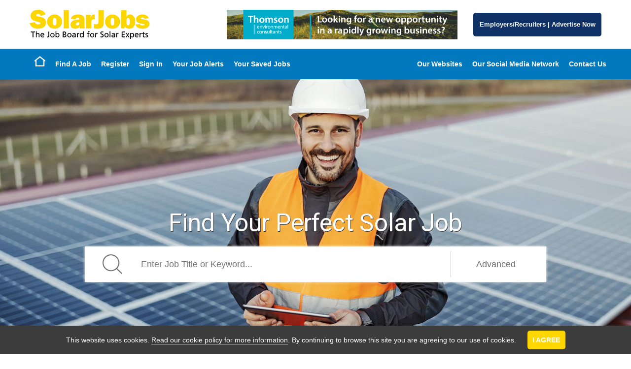

--- FILE ---
content_type: text/html; Charset=UTF-8
request_url: https://www.solarjobsuk.com/
body_size: 19532
content:
<!DOCTYPE html PUBLIC "-//W3C//DTD XHTML 1.0 Transitional//EN" "http://www.w3.org/TR/xhtml1/DTD/xhtml1-transitional.dtd">
<html xmlns="http://www.w3.org/1999/xhtml" xml:lang="en" lang="en">
	<head>
		
		<!-- Google hosted jQuery (in head as cookie warning requires it as does the prevent layout changes script) -->
		
		<!-- Google hosted font -->
		<link href='https://fonts.googleapis.com/css?family=Roboto:400,700|lato:400,700' rel='stylesheet' type='text/css'>
				
		
            <link rel="icon" href="/SolarJobsFavicon.png" type="image/png" />
		
		
		
		
		
		<script src="//ajax.googleapis.com/ajax/libs/jquery/1.11.0/jquery.min.js"></script>

		<!-- Hide page whislt JS runs. Then fade in the page. (prevents seeing layout changes on slow connection) -->
		<script>$("html").css({visibility:"hidden"});$(window).load(function(){$("html").css({visibility:"visible"})})</script>
		
		<meta http-equiv="Content-Type" content="text/html; charset=UTF-8" />
		<title>Solar Jobs, Solar PV Jobs and Solar Panel Installer Jobs in the UK</title>
<meta itemprop="name" content="Solar Jobs, Solar PV Jobs and Solar Panel Installer Jobs in the UK" />
<meta property="og:title" content="Solar Jobs, Solar PV Jobs and Solar Panel Installer Jobs in the UK" />
<meta name="twitter:title" content="Solar Jobs, Solar PV Jobs and Solar Panel Installer Jobs in the UK" />
<meta name="keywords" content="Solar jobs, solar job, jobs solar, solar photovoltaic jobs, solar panels jobs, solar panel jobs, solar energy jobs, jobs in solar energy, solar power jobs, solar pv jobs." />
<meta name="description" content="Solar Jobs is the leading job board for finding the latest career opportunities. Search and apply for jobs that match your exact requirement today!" />
<meta itemprop="description" content="Solar Jobs is the leading job board for finding the latest career opportunities. Search and apply for jobs that match your exact requirement today!" />
<meta property="og:description" content="Solar Jobs is the leading job board for finding the latest career opportunities. Search and apply for jobs that match your exact requirement today!" />
<meta name="twitter:description" content="Solar Jobs is the leading job board for finding the latest career opportunities. Search and apply for jobs that match your exact requirement today!" />

		
		<meta content="IE=edge,chrome=1" http-equiv="X-UA-Compatible">
		
		
		<meta name="author" content="The GreenJobs Network of Websites" />
		
            <meta name="google-site-verification" content="5uz9Xaep0UcHg9Hp0Le8xLt6DH9hA_NJs02SBvdoRps" />
            <meta name="google-site-verification" content="Rerjqo2mC62IZk6WtLDttuOI1-gO7dZGNqCa2qc4TyM" />
            
		
			<meta property="og:image" content="http://www.greenjobs.co.uk/images/opengraph/SolarOG.gif" /><!-- FB -->
			<meta property="og:image:width" content="100" />
			<meta property="og:image:height" content="100" />
			<link rel="image_src" href="http://www.greenjobs.co.uk/images/opengraph/SolarOG.gif"/><!-- LI/Legacy -->
           
            <meta name="verify-v1" content="ZEUDHG3aZ7w_xjbp3k1Zs3lbxDZqz9LPGa2jUw1FIw8" />
		<meta name="google-site-verification" content="ZEUDHG3aZ7w_xjbp3k1Zs3lbxDZqz9LPGa2jUw1FIw8" />
		<meta name="google-site-verification" content="8TXHu9YS5z2Hvs3L7lRqUscFF83S9XDkTYdLAW_dmAE" />
		
		<meta http-equiv="X-UA-Compatible" content="IE=8">


		<!--<link rel="stylesheet" type="text/css" href="/jobboard/css/print.css" media="print" />-->
		<!--[if IE]><link href="/css/ie.css" rel="stylesheet" type="text/css" media="all" /><![endif]-->
		<!--[if lt IE 7]><link href="/css/ieLegacy.css" rel="stylesheet" type="text/css" media="all" /><![endif]-->
		<!--[if IE 7]><link href="/css/ie7.css" rel="stylesheet" type="text/css" media="all" /><![endif]-->
		
		<script src="/scripts/JobSearchWidgets.js" type="text/javascript"></script>
		
		

<meta http-equiv="Content-Type" content="text/html; charset=UTF-8" />
<title>Solar Jobs, Solar PV Jobs and Solar Panel Installer Jobs in the UK</title>
<meta itemprop="name" content="Solar Jobs, Solar PV Jobs and Solar Panel Installer Jobs in the UK" />
<meta property="og:title" content="Solar Jobs, Solar PV Jobs and Solar Panel Installer Jobs in the UK" />
<meta name="twitter:title" content="Solar Jobs, Solar PV Jobs and Solar Panel Installer Jobs in the UK" />
<meta name="keywords" content="Solar jobs, solar job, jobs solar, solar photovoltaic jobs, solar panels jobs, solar panel jobs, solar energy jobs, jobs in solar energy, solar power jobs, solar pv jobs." />
<meta name="description" content="Solar Jobs is the leading job board for finding the latest career opportunities. Search and apply for jobs that match your exact requirement today!" />
<meta itemprop="description" content="Solar Jobs is the leading job board for finding the latest career opportunities. Search and apply for jobs that match your exact requirement today!" />
<meta property="og:description" content="Solar Jobs is the leading job board for finding the latest career opportunities. Search and apply for jobs that match your exact requirement today!" />
<meta name="twitter:description" content="Solar Jobs is the leading job board for finding the latest career opportunities. Search and apply for jobs that match your exact requirement today!" />

<meta name="author" content="GreenJobs" />
<meta name="google-site-verification" content="ZEUDHG3aZ7w_xjbp3k1Zs3lbxDZqz9LPGa2jUw1FIw8" />


<meta name="viewport" content="initial-scale=1">
<meta name="apple-mobile-web-app-capable" content="yes" />
<link rel="stylesheet" type="text/css" href="/jobboard/css/responsive-style.css?bn=3.1.3" media="all" />

<!--[if IE 8]>
	<script src="/jobboard/scripts/JS/html5shiv.min.js?bn=3.1.3"></script>
    <script src="/jobboard/scripts/JS/respond.min.js?bn=3.1.3"></script>
	<link href="/jobboard/css/responsive-style-IE8.css?bn=3.1.3" rel="stylesheet" type="text/css" media="all" />
	<link href="/css/ie8.css?bn=3.1.3" rel="stylesheet" type="text/css" media="all" />
<![endif]-->
<link rel="stylesheet" type="text/css" href="/css/main.css?bn=3.1.3" media="all" />
<script type="text/javascript" src="https://sjbimg.com/jobboardv3/scripts/JS/JobboardGlobal.js?bn=3.1.3"></script>
<script type="text/javascript" src="/jobboard/scripts/JS/Getme-1.0.4.js?bn=3.1.3"></script><script type="text/javascript" src="/jobboard/scripts/JS/Sizzle.js?bn=3.1.3"></script><script type="text/javascript" src="/conf/localsystem.js?bn=3.1.3"></script><script type="text/javascript" src="/jobboard/scripts/JS/ClientValidator.js?bn=3.1.3"></script>
<script src="https://sjbimg.com/jobboardv3/scripts/JS/bootstrap.min.js?bn=3.1.3" type="text/javascript"></script>
		
        <!-- Meta Viewport -->
        <meta name="viewport" content="width=device-width, initial-scale=1, maximum-scale=1, user-scalable=0"/>
		
		
                <link href="/css/solarjobs.css" type="text/css" rel="stylesheet"/>
                <meta name="google-site-verification" content="" />
			
			
		
		
		<!-- Google tag (gtag.js) -->		
		
			<script async src="https://www.googletagmanager.com/gtag/js?id=G-XJFYF2VRCL"></script>
			<script>
			window.dataLayer = window.dataLayer || [];
			function gtag()

			{dataLayer.push(arguments);}
			gtag('js', new Date());

			gtag('config', 'G-XJFYF2VRCL');
			</script>
					
		
		
        <!-- Events SEO -->
<!--            <link rel="canonical" href="/all-energy.cms.asp" />
            <link rel="canonical" href="/international-hydrogen-and-fuel-cell-conference.cms.asp" />
            <link rel="canonical" href="/responsible-business-summit.cms.asp" />
            <link rel="canonical" href="/wastewater-innovation.cms.asp" />-->
	</head><body  id="homepage" class="onecol childSite Network328"><div id="site-container">
   <!-- Responsive Menu Start -->
   <div id="resMenu">
      <div class="row resMenuButtons">
           <div class="col-sm-12">
                <button type="button" class="navbar-toggle two">
                    <span class="sr-only">Toggle navigation</span>
                    <span class="icon-bar"></span>
                    <span class="icon-bar"></span>
                    <span class="icon-bar"></span>
                </button>
                <button type="button" class="navbar-toggle one"></button>

           </div>    
       </div>
       <div class="row resMenuLogin">
           <div id="userLinks">

                <div id="menu905216119390115159" class="sidebarMenu script-5 no-script"><h2>User Mobile Menu</h2><ul class="customSideBarMenu" id="cusMenu905216119390115159"><li id="sideBarRegister" class="sideFirst"><a href="/jobboard/cands/fastCandRegister.asp" class="starter" >Register</a></li><li id="sideBarSignIn" class=""><a href="/jobboard/cands/candLogin.asp" class="starter" >Sign In</a></li><li id="sideBarYourJobAlerts" class=""><a href="/jobboard/cands/candLogin.asp" class="starter" >Your Job Alerts</a></li><li id="sideBarYourSavedJobs" class=""><a href="/jobboard/cands/jobWishList.asp" class="starter" >Your Saved Jobs</a></li><li id="sideBarEmployersRecruitersAdvertiseNow" class="sideLast"><a href="/for-employers.asp" class="starter" >Employers/Recruiters | Advertise Now</a></li></ul></div>
            </div>     
       </div> 
        <div class="row resMainMenu">
            <div id="menu7955584316119390115159" class="sidebarMenu script-5 no-script"><h2>Mobile Menu</h2><ul class="customSideBarMenu" id="cusMenu7955584316119390115159"><li id="sideBarEmployersRecruitersAdvertiseNow" class="sideFirst"><a href="/for-employers.asp" class="starter" >Employers/Recruiters | Advertise Now</a></li><li id="sideBarHome" class=""><a href="/" class="starter" >Home</a></li><li id="sideBarFindAJob" class=""><a href="/jobboard/cands/searchCriteria.asp" class="starter" >Find A Job</a></li><li id="sideBarOurWebsites" class=""><a href="/the-greenjobs-network-of-websites.cms.asp" class="starter" >Our Websites</a></li><li id="sideBarOurSocialMediaNetwork" class=""><a href="/join-our-social-media-network.cms.asp" class="starter" >Our Social Media Network</a></li><li id="sideBarContactUs" class="sideLast"><a href="/contact-us.cms.asp" class="starter" >Contact Us</a></li></ul></div>
        </div>  
   </div>
   <!-- Responsive Menu End -->
	<div id="header" class="site-header">
		<div id="headerTop">
			<div class="container">
				<div class="row">
					
					<div class="col-sm-4" itemscope itemtype="http://schema.org/Organization">
						
                        
                                <a id="logo" itemprop="url" href="/" title="Home"><img itemprop="logo" src="/images/logos/solarlobslogo.png" srcset="/images/logos/solarlobslogo-small.png 1x, /images/logos/solarlobslogo.png 2x" alt="Solar Jobs" /></a>
                            
					</div>
					
					<div class="col-sm-5">
						
		<div id="bannerBAN" class="BannerAdvert BannersExist incBlock">		
		<a href="/jobboard/scripts/vbs/adredirect.asp?b=22680&amp;u=https%3A%2F%2Fwww%2Esolarjobsuk%2Ecom%2Fbrowse%2Djobs%2Fsolar%2Djobs%2Fthomson%2Denvironmental%2Dconsultants" ><img src="/jobboard/public/5105/banners/BANNER_ban_22680.gif" width="468" height="60" alt="Thomson Environmental Consultants (SJ)" class="banner" /></a>		
		</div>
	
					</div>
					
					<div id="buttons" class="col-sm-3">
                        <a href="/for-employers.asp" class="buttonLink">
                            Employers/Recruiters
                            <span>|</span>
                            Advertise Now
                        </a>
					</div>
				
				</div>
			</div>
		</div>
		
		<div id="headerBot">
			<div class="container">
				<div class="row">
					
					<nav class="navbar" role="navigation">
					
						<div id="navWrapper" class="menuWrapper">
							
							<div class="wrapper">
						
								<div class="col-sm-6 accountActions">
									<div id="mainMenu" class="script-1 default-menu-script"><ul id="topmenu"><li id="mHome" class="firstItem"><a href="/" class="starter" >Home</a></li><li id="mFindAJob" class=""><a href="/jobboard/cands/searchCriteria.asp" class="starter" >Find A Job</a></li><li id="mRegister" class=""><a href="/jobboard/cands/fastCandRegister.asp" class="starter" >Register</a></li><li id="mSignIn" class=""><a href="/jobboard/cands/candLogin.asp" class="starter" >Sign In</a></li><li id="mYourJobAlerts" class=""><a href="/jobboard/cands/candLogin.asp" class="starter" >Your Job Alerts</a></li><li id="mYourSavedJobs" class="lastItem"><a href="/jobboard/cands/jobWishList.asp" class="starter" >Your Saved Jobs</a></li></ul></div><script type="text/javascript" src="/jobboard/scripts/js/topmenu.js"></script><script type="text/javascript">//<![CDATA[
DOM(function(){  var root = document.getElementById("topmenu");
  var rootOffset = root.offsetLeft;
  getMenus(root, root);
});
//]]></script>
								</div>
								<div class="col-sm-6 accountActions">
									<div id="menu23346306119390115159" class="sidebarMenu script-5 no-script"><h2>Menu Menu Two</h2><ul class="customSideBarMenu" id="cusMenu23346306119390115159"><li id="sideBarOurWebsites" class="sideFirst"><a href="/the-greenjobs-network-of-websites.cms.asp" class="starter" >Our Websites</a></li><li id="sideBarOurSocialMediaNetwork" class=""><a href="/join-our-social-media-network.cms.asp" class="starter" >Our Social Media Network</a></li><li id="sideBarContactUs" class="sideLast"><a href="/contact-us.cms.asp" class="starter" >Contact Us</a></li></ul></div>
								</div>
								
							</div>
						</div>
					</nav>
				</div>
			</div>
		</div>
		
	</div>
	
	
			<div id="headerJobSearch" class="backstretch">
				<div class="container">
					<div class="row">
						
							<h1>Find your perfect solar job</h1>
						
<div id="search" class="incBlock">

	<script type="text/javascript" src="/jobboard/scripts/JS/autoComp.js"></script>
	<script type="text/javascript" src="/jobboard/scripts/JS/textFuncs.js"></script>
	<script type="text/javascript" src="/jobboard/generated/AutoCompleteSearch.js"></script>
	<script type="text/javascript">
		//<![CDATA[
		function CheckSearchForm()
		{
			var displaymsg, 
				message = 'There were some problems with the data you entered.\n\n', 
				errmsg	= "", 
				retMsg	= "",
				foc		= "",
				err		= 0;
			
			sSuffix='';
					
			if(err>0)
			{
				displaymsg = message + errmsg;
				alert(displaymsg);
				getEl(foc).focus();
				return false;
			}
			else
			{
				//alert("submit form for search")
				return true;
			}
		}
		//]]>
	</script>

	<form id="frmJobSearch2" name="frmJobSearch2" method="get" action="/jobboard/cands/jobresults.asp" onsubmit="return CheckSearchForm();" class="quickSearchFRM">
		<input type="hidden" name="c" id="c" value="1" />
		<input type="hidden" name="bms" id="bms" value="1" />
                       
        
            <input type="hidden" name="locallstIndustrySector" id="locallstIndustrySector" value="Solar Jobs" /> 
        
		
		<dl>
            <div class="submitButton">
				<input type="submit" value="" class="searchButton" />
			</div>
			<div id="searchWhat" class="keywords">
			
				<dd id="DDKeywords">
                    <input type="text" class="text setAutoComplete" name="localstrKeywords" id="localstrKeywords" value="" placeholder="Enter Job Title or Keyword..." />
				</dd>
			</div>
            <div id="advancedSearch">
                <div class="advanced">
                    <a class="buttonLink" href="/jobboard/cands/searchcriteria.asp">Advanced</a>
                </div>
            </div>
		</dl>
	</form>
	
</div>
					</div>
				</div>
			</div>
		<div id="content" class="default"><div class="container">
	<div class="row homeCTAs">
		<div class="col-md-12 col-lg-6">
			<a href="/newsletter-signup.asp" id="newsletterBanner">Sign Up For Our Weekly Newsletters</a>
		</div>

		<div class="col-md-12 col-lg-6">
			<a href="/jobboard/cands/candRegister.asp" id="jobAlertsBanner">Set Up Job Alerts By Email</a>
		</div>
	</div>
</div>
<div id="tabs">
	<div class="container">
		
		<div class="row">
	
			<h2>Browse for Jobs by</h2>
		
		</div>
			
		<div id="tab-wrapper" class="row">
			
			<ul>
                
                
			        <li class="col"><a href="#sectorTab" class="tab">Trending</a></li>
			    
				<li class="col"><a href="#jobCategoryTab" class="tab"><span>Job </span>Category</a></li>
				<li class="col"><a href="#locationTab" class="tab">Location</a></li>
				<li class="col"><a href="#jobType" class="tab"><span>Job </span>Type</a></li>
		    </ul>
		    
		</div>
		
		<div id="content-wrapper" class="row">
			
						
					
			<div id="sectorTab" class="tab-content">
		        <ul class="JobResultCategoryList">   
                    <li><a href="/browse-jobs/solar-jobs/">PV Jobs</a></li>
                    <li><a href="/browse-jobs/solar-jobs/">Photovoltaic Jobs</a></li>
                    <li><a href="/browse-jobs/solar-jobs/">Solar Cell Jobs</a></li>
                    <li><a href="/browse-jobs/solar-jobs/">Solar Cell Research Jobs</a></li>
                    <li><a href="/browse-jobs/solar-jobs/">Solar Construction Jobs</a></li>
                    <li><a href="/browse-jobs/solar-jobs/">Solar Consultant Jobs</a></li>
                    <li><a href="/browse-jobs/solar-jobs/">Solar Design Jobs</a></li>
                    <li><a href="/browse-jobs/solar-jobs/">Solar Designer Jobs</a></li>
                    <li><a href="/browse-jobs/solar-jobs/">Solar Electrician Jobs</a></li>
                    <li><a href="/browse-jobs/solar-jobs/">Solar Energy Consultant Jobs</a></li>
                    <li><a href="/browse-jobs/solar-jobs/">Solar Energy Engineering Jobs</a></li>
                    <li><a href="/browse-jobs/solar-jobs/">Solar Energy Jobs</a></li>
                    <li><a href="/browse-jobs/solar-jobs/">Solar Energy Sales Jobs</a></li>
                    <li><a href="/browse-jobs/solar-jobs/">Solar Engineering Jobs</a></li>
                    <li><a href="/browse-jobs/solar-jobs/">Solar Farm Jobs</a></li>
                    <li><a href="/browse-jobs/solar-jobs/">Solar Field Jobs</a></li>
                    <li><a href="/browse-jobs/solar-jobs/">Solar Finance Jobs</a></li>
                    <li><a href="/browse-jobs/solar-jobs/">Solar Industry Jobs</a></li>
                    <li><a href="/browse-jobs/solar-jobs/">Solar Installation Jobs</a></li>
                    <li><a href="/browse-jobs/solar-jobs/">Solar Installer Jobs</a></li>
                    <li><a href="/browse-jobs/solar-jobs/">Solar Jobs</a></li>
                    <li><a href="/browse-jobs/solar-jobs/">Solar Manufacturing Jobs</a></li>
                    <li><a href="/browse-jobs/solar-jobs/">Solar Marketing Jobs</a></li>
                    <li><a href="/browse-jobs/solar-jobs/">Solar Panel Engineer Jobs</a></li>
                    <li><a href="/browse-jobs/solar-jobs/">Solar Panel Fitter Jobs</a></li>
                    <li><a href="/browse-jobs/solar-jobs/">Solar Panel Fitting Jobs</a></li>
                    <li><a href="/browse-jobs/solar-jobs/">Solar Panel Installation Jobs</a></li>
                    <li><a href="/browse-jobs/solar-jobs/">Solar Panel Installer Jobs</a></li>
                    <li><a href="/browse-jobs/solar-jobs/">Solar Panel Jobs</a></li>
                    <li><a href="/browse-jobs/solar-jobs/">Solar Panel Sales Jobs</a></li>
                    <li><a href="/browse-jobs/solar-jobs/">Solar Panel Technician Jobs</a></li>
                    <li><a href="/browse-jobs/solar-jobs/">Solar Plant Jobs</a></li>
                    <li><a href="/browse-jobs/solar-jobs/">Solar Power Engineering Jobs</a></li>
                    <li><a href="/browse-jobs/solar-jobs/">Solar Power Installer Jobs</a></li>
                    <li><a href="/browse-jobs/solar-jobs/">Solar Power Jobs</a></li>
                    <li><a href="/browse-jobs/solar-jobs/">Solar Power Plant Jobs</a></li>
                    <li><a href="/browse-jobs/solar-jobs/">Solar Power Sales Jobs</a></li>
                    <li><a href="/browse-jobs/solar-jobs/">Solar Project Jobs</a></li>
                    <li><a href="/browse-jobs/solar-jobs/">Solar PV Installer Jobs</a></li>
                    <li><a href="/browse-jobs/solar-jobs/">Solar PV Jobs</a></li>
                    <li><a href="/browse-jobs/solar-jobs/">Solar Research Jobs</a></li>
                    <li><a href="/browse-jobs/solar-jobs/">Solar Roofers Jobs</a></li>
                    <li><a href="/browse-jobs/solar-jobs/">Solar Sales Jobs</a></li>
                    <li><a href="/browse-jobs/solar-jobs/">Solar Sales Manager Jobs</a></li>
                    <li><a href="/browse-jobs/solar-jobs/">Solar System Jobs</a></li>
                    <li><a href="/browse-jobs/solar-jobs/">Solar System Sales Jobs</a></li>
                    <li><a href="/browse-jobs/solar-jobs/">Solar Technician Jobs</a></li>
                    <li><a href="/browse-jobs/solar-jobs/">Solar Technology Jobs</a></li>
                    <li><a href="/browse-jobs/solar-jobs/">Solar Thermal Jobs</a></li>
                </ul>
                <span class="showhide buttonLink"> Show / Hide </span>
			</div>
			
			<div id="jobCategoryTab" class="tab-content">
			    <div class="searchByBox"><h2>Search By&nbsp;Job Category</h2><ul class="JobResultCategoryList"><li><a href="/browse-jobs/solar-jobs/academic//" title="Academic">Academic&nbsp;<em>(0)</em></a></li><li><a href="/browse-jobs/solar-jobs/accounting//" title="Accounting">Accounting&nbsp;<em>(0)</em></a></li><li><a href="/browse-jobs/solar-jobs/administration-clerical//" title="Administration/Clerical">Administration/Clerical&nbsp;<em>(0)</em></a></li><li><a href="/browse-jobs/solar-jobs/advisor//" title="Advisor">Advisor&nbsp;<em>(0)</em></a></li><li><a href="/browse-jobs/solar-jobs/agricultural-engineering//" title="Agricultural Engineering">Agricultural Engineering&nbsp;<em>(0)</em></a></li><li><a href="/browse-jobs/solar-jobs/air-quality-engineer//" title="Air Quality Engineer">Air Quality Engineer&nbsp;<em>(0)</em></a></li><li><a href="/browse-jobs/solar-jobs/air-source-heat-pump-engineer//" title="Air Source Heat Pump Engineer">Air Source Heat Pump Engineer&nbsp;<em>(0)</em></a></li><li><a href="/browse-jobs/solar-jobs/air-source-heat-pump-installer//" title="Air Source Heat Pump Installer">Air Source Heat Pump Installer&nbsp;<em>(0)</em></a></li><li><a href="/browse-jobs/solar-jobs/analyst//" title="Analyst">Analyst&nbsp;<em>(0)</em></a></li><li><a href="/browse-jobs/solar-jobs/arboriculturist//" title="Arboriculturist">Arboriculturist&nbsp;<em>(0)</em></a></li><li><a href="/browse-jobs/solar-jobs/arborist//" title="Arborist">Arborist&nbsp;<em>(0)</em></a></li><li><a href="/browse-jobs/solar-jobs/architect-architecture//" title="Architect/Architecture">Architect/Architecture&nbsp;<em>(0)</em></a></li><li><a href="/browse-jobs/solar-jobs/assessor//" title="Assessor">Assessor&nbsp;<em>(0)</em></a></li><li><a href="/browse-jobs/solar-jobs/auditor//" title="Auditor">Auditor&nbsp;<em>(0)</em></a></li><li><a href="/browse-jobs/solar-jobs/automotive-and-motoring//" title="Automotive &amp; Motoring">Automotive &amp; Motoring&nbsp;<em>(0)</em></a></li><li><a href="/browse-jobs/solar-jobs/aviation-and-aerospace//" title="Aviation &amp; Aerospace">Aviation &amp; Aerospace&nbsp;<em>(0)</em></a></li><li><a href="/browse-jobs/solar-jobs/banking//" title="Banking">Banking&nbsp;<em>(0)</em></a></li><li><a href="/browse-jobs/solar-jobs/bid-manager//" title="Bid Manager">Bid Manager&nbsp;<em>(0)</em></a></li><li><a href="/browse-jobs/solar-jobs/biologist//" title="Biologist">Biologist&nbsp;<em>(0)</em></a></li><li><a href="/browse-jobs/solar-jobs/botanist//" title="Botanist">Botanist&nbsp;<em>(0)</em></a></li><li><a href="/browse-jobs/solar-jobs/building-conservation//" title="Building Conservation">Building Conservation&nbsp;<em>(0)</em></a></li><li><a href="/browse-jobs/solar-jobs/building-information-modelling-bim//" title="Building Information Modelling (BIM)">Building Information Modelling (BIM)&nbsp;<em>(0)</em></a></li><li><a href="/browse-jobs/solar-jobs/building-services-engineer//" title="Building Services Engineer">Building Services Engineer&nbsp;<em>(0)</em></a></li><li><a href="/browse-jobs/solar-jobs/business-strategic-management//" title="Business/Strategic Management">Business/Strategic Management&nbsp;<em>(0)</em></a></li><li><a href="/browse-jobs/solar-jobs/cad//" title="CAD">CAD&nbsp;<em>(0)</em></a></li><li><a href="/browse-jobs/solar-jobs/call-centre//" title="Call Centre">Call Centre&nbsp;<em>(0)</em></a></li><li><a href="/browse-jobs/solar-jobs/campaigning//" title="Campaigning">Campaigning&nbsp;<em>(0)</em></a></li><li><a href="/browse-jobs/solar-jobs/cartographer//" title="Cartographer">Cartographer&nbsp;<em>(0)</em></a></li><li><a href="/browse-jobs/solar-jobs/civil-engineering//" title="Civil Engineering">Civil Engineering&nbsp;<em>(0)</em></a></li><li><a href="/browse-jobs/solar-jobs/climate-engineering//" title="Climate Engineering">Climate Engineering&nbsp;<em>(0)</em></a></li><li><a href="/browse-jobs/solar-jobs/climatologist//" title="Climatologist">Climatologist&nbsp;<em>(0)</em></a></li><li><a href="/browse-jobs/solar-jobs/coastal-engineering//" title="Coastal Engineering">Coastal Engineering&nbsp;<em>(0)</em></a></li><li><a href="/browse-jobs/solar-jobs/commissioning-engineer//" title="Commissioning Engineer">Commissioning Engineer&nbsp;<em>(0)</em></a></li><li><a href="/browse-jobs/solar-jobs/communications-and-public-relations//" title="Communications &amp; Public Relations">Communications &amp; Public Relations&nbsp;<em>(0)</em></a></li><li><a href="/browse-jobs/solar-jobs/compliance//" title="Compliance">Compliance&nbsp;<em>(1)</em></a></li><li><a href="/browse-jobs/solar-jobs/conservation-officer//" title="Conservation Officer">Conservation Officer&nbsp;<em>(0)</em></a></li><li><a href="/browse-jobs/solar-jobs/construction//" title="Construction">Construction&nbsp;<em>(1)</em></a></li><li><a href="/browse-jobs/solar-jobs/construction-engineering//" title="Construction Engineering">Construction Engineering&nbsp;<em>(0)</em></a></li><li><a href="/browse-jobs/solar-jobs/consultancy//" title="Consultancy">Consultancy&nbsp;<em>(0)</em></a></li><li><a href="/browse-jobs/solar-jobs/countryside-ranger//" title="Countryside Ranger">Countryside Ranger&nbsp;<em>(0)</em></a></li><li><a href="/browse-jobs/solar-jobs/courses//" title="Courses">Courses&nbsp;<em>(0)</em></a></li><li><a href="/browse-jobs/solar-jobs/customer-service//" title="Customer Service">Customer Service&nbsp;<em>(0)</em></a></li><li><a href="/browse-jobs/solar-jobs/customer-support-client-care//" title="Customer Support/Client Care">Customer Support/Client Care&nbsp;<em>(0)</em></a></li><li><a href="/browse-jobs/solar-jobs/design//" title="Design">Design&nbsp;<em>(0)</em></a></li><li><a href="/browse-jobs/solar-jobs/design-engineer//" title="Design Engineer">Design Engineer&nbsp;<em>(0)</em></a></li><li><a href="/browse-jobs/solar-jobs/development//" title="Development">Development&nbsp;<em>(0)</em></a></li><li><a href="/browse-jobs/solar-jobs/drainage-engineer//" title="Drainage Engineer">Drainage Engineer&nbsp;<em>(0)</em></a></li><li><a href="/browse-jobs/solar-jobs/ecological-consultant//" title="Ecological Consultant">Ecological Consultant&nbsp;<em>(0)</em></a></li><li><a href="/browse-jobs/solar-jobs/ecologist//" title="Ecologist">Ecologist&nbsp;<em>(0)</em></a></li><li><a href="/browse-jobs/solar-jobs/economics//" title="Economics">Economics&nbsp;<em>(0)</em></a></li><li><a href="/browse-jobs/solar-jobs/education//" title="Education">Education&nbsp;<em>(0)</em></a></li><li><a href="/browse-jobs/solar-jobs/electrical-engineering//" title="Electrical Engineering">Electrical Engineering&nbsp;<em>(1)</em></a></li><li><a href="/browse-jobs/solar-jobs/electrician//" title="Electrician">Electrician&nbsp;<em>(0)</em></a></li><li><a href="/browse-jobs/solar-jobs/electronics-engineering//" title="Electronics Engineering">Electronics Engineering&nbsp;<em>(0)</em></a></li><li><a href="/browse-jobs/solar-jobs/energy-engineering//" title="Energy Engineering">Energy Engineering&nbsp;<em>(0)</em></a></li><li><a href="/browse-jobs/solar-jobs/enforcement//" title="Enforcement">Enforcement&nbsp;<em>(0)</em></a></li><li><a href="/browse-jobs/solar-jobs/engineering//" title="Engineering">Engineering&nbsp;<em>(1)</em></a></li><li><a href="/browse-jobs/solar-jobs/environmental-consultant//" title="Environmental Consultant">Environmental Consultant&nbsp;<em>(1)</em></a></li><li><a href="/browse-jobs/solar-jobs/environmental-economics//" title="Environmental Economics">Environmental Economics&nbsp;<em>(0)</em></a></li><li><a href="/browse-jobs/solar-jobs/environmental-education//" title="Environmental Education">Environmental Education&nbsp;<em>(0)</em></a></li><li><a href="/browse-jobs/solar-jobs/environmental-engineering//" title="Environmental Engineering">Environmental Engineering&nbsp;<em>(1)</em></a></li><li><a href="/browse-jobs/solar-jobs/environmental-health-officer//" title="Environmental Health Officer">Environmental Health Officer&nbsp;<em>(0)</em></a></li><li><a href="/browse-jobs/solar-jobs/environmental-impact-assessment-eia//" title="Environmental Impact Assessment (EIA)">Environmental Impact Assessment (EIA)&nbsp;<em>(1)</em></a></li><li><a href="/browse-jobs/solar-jobs/environmental-officer//" title="Environmental Officer">Environmental Officer&nbsp;<em>(0)</em></a></li><li><a href="/browse-jobs/solar-jobs/environmental-policy//" title="Environmental Policy">Environmental Policy&nbsp;<em>(0)</em></a></li><li><a href="/browse-jobs/solar-jobs/environmental-scientist//" title="Environmental Scientist">Environmental Scientist&nbsp;<em>(1)</em></a></li><li><a href="/browse-jobs/solar-jobs/environmental-social-and-governance//" title="Environmental, Social &amp; Governance">Environmental, Social &amp; Governance&nbsp;<em>(0)</em></a></li><li><a href="/browse-jobs/solar-jobs/esg//" title="ESG">ESG&nbsp;<em>(0)</em></a></li><li><a href="/browse-jobs/solar-jobs/estate-manager//" title="Estate Manager">Estate Manager&nbsp;<em>(0)</em></a></li><li><a href="/browse-jobs/solar-jobs/ev-installer//" title="EV Installer">EV Installer&nbsp;<em>(0)</em></a></li><li><a href="/browse-jobs/solar-jobs/facilities-management//" title="Facilities Management">Facilities Management&nbsp;<em>(0)</em></a></li><li><a href="/browse-jobs/solar-jobs/farm-manager//" title="Farm Manager">Farm Manager&nbsp;<em>(0)</em></a></li><li><a href="/browse-jobs/solar-jobs/field-service-engineer//" title="Field Service Engineer">Field Service Engineer&nbsp;<em>(0)</em></a></li><li><a href="/browse-jobs/solar-jobs/finance-investment//" title="Finance/Investment">Finance/Investment&nbsp;<em>(0)</em></a></li><li><a href="/browse-jobs/solar-jobs/flood-engineer//" title="Flood Engineer">Flood Engineer&nbsp;<em>(0)</em></a></li><li><a href="/browse-jobs/solar-jobs/forest-ranger//" title="Forest Ranger">Forest Ranger&nbsp;<em>(0)</em></a></li><li><a href="/browse-jobs/solar-jobs/forester//" title="Forester">Forester&nbsp;<em>(0)</em></a></li><li><a href="/browse-jobs/solar-jobs/fundraising//" title="Fundraising">Fundraising&nbsp;<em>(0)</em></a></li><li><a href="/browse-jobs/solar-jobs/gardener//" title="Gardener">Gardener&nbsp;<em>(0)</em></a></li><li><a href="/browse-jobs/solar-jobs/geoengineering//" title="Geoengineering">Geoengineering&nbsp;<em>(0)</em></a></li><li><a href="/browse-jobs/solar-jobs/geoenvironmental-engineering//" title="Geoenvironmental Engineering">Geoenvironmental Engineering&nbsp;<em>(0)</em></a></li><li><a href="/browse-jobs/solar-jobs/geological-engineering//" title="Geological Engineering">Geological Engineering&nbsp;<em>(0)</em></a></li><li><a href="/browse-jobs/solar-jobs/geologist//" title="Geologist">Geologist&nbsp;<em>(0)</em></a></li><li><a href="/browse-jobs/solar-jobs/geospatial//" title="Geospatial">Geospatial&nbsp;<em>(0)</em></a></li><li><a href="/browse-jobs/solar-jobs/geotechnical-engineering//" title="Geotechnical Engineering">Geotechnical Engineering&nbsp;<em>(0)</em></a></li><li><a href="/browse-jobs/solar-jobs/graduate-junior-trainee//" title="Graduate/Junior/Trainee">Graduate/Junior/Trainee&nbsp;<em>(0)</em></a></li><li><a href="/browse-jobs/solar-jobs/ground-source-heat-pump-engineer//" title="Ground Source Heat Pump Engineer">Ground Source Heat Pump Engineer&nbsp;<em>(0)</em></a></li><li><a href="/browse-jobs/solar-jobs/ground-source-heat-pump-installer//" title="Ground Source Heat Pump Installer">Ground Source Heat Pump Installer&nbsp;<em>(0)</em></a></li><li><a href="/browse-jobs/solar-jobs/grounds-maintenance//" title="Grounds Maintenance">Grounds Maintenance&nbsp;<em>(0)</em></a></li><li><a href="/browse-jobs/solar-jobs/groundskeeper//" title="Groundskeeper">Groundskeeper&nbsp;<em>(0)</em></a></li><li><a href="/browse-jobs/solar-jobs/health-and-safety//" title="Health &amp; Safety">Health &amp; Safety&nbsp;<em>(0)</em></a></li><li><a href="/browse-jobs/solar-jobs/health-safety-and-environmental-hse//" title="Health, Safety &amp; Environmental (HSE)">Health, Safety &amp; Environmental (HSE)&nbsp;<em>(0)</em></a></li><li><a href="/browse-jobs/solar-jobs/healthcare-and-medical//" title="Healthcare &amp; Medical">Healthcare &amp; Medical&nbsp;<em>(0)</em></a></li><li><a href="/browse-jobs/solar-jobs/heat-pump-engineer//" title="Heat Pump Engineer">Heat Pump Engineer&nbsp;<em>(0)</em></a></li><li><a href="/browse-jobs/solar-jobs/heat-pump-installer//" title="Heat Pump Installer">Heat Pump Installer&nbsp;<em>(0)</em></a></li><li><a href="/browse-jobs/solar-jobs/heating-engineer//" title="Heating Engineer">Heating Engineer&nbsp;<em>(0)</em></a></li><li><a href="/browse-jobs/solar-jobs/horticulturist//" title="Horticulturist">Horticulturist&nbsp;<em>(0)</em></a></li><li><a href="/browse-jobs/solar-jobs/hospitality-and-catering//" title="Hospitality &amp; Catering">Hospitality &amp; Catering&nbsp;<em>(0)</em></a></li><li><a href="/browse-jobs/solar-jobs/housing//" title="Housing">Housing&nbsp;<em>(0)</em></a></li><li><a href="/browse-jobs/solar-jobs/human-resources//" title="Human Resources">Human Resources&nbsp;<em>(0)</em></a></li><li><a href="/browse-jobs/solar-jobs/hvac//" title="HVAC">HVAC&nbsp;<em>(0)</em></a></li><li><a href="/browse-jobs/solar-jobs/hvac-engineer//" title="HVAC Engineer">HVAC Engineer&nbsp;<em>(0)</em></a></li><li><a href="/browse-jobs/solar-jobs/hydrogeologist//" title="Hydrogeologist">Hydrogeologist&nbsp;<em>(0)</em></a></li><li><a href="/browse-jobs/solar-jobs/hydrologist//" title="Hydrologist">Hydrologist&nbsp;<em>(0)</em></a></li><li><a href="/browse-jobs/solar-jobs/industrial-engineering//" title="Industrial Engineering">Industrial Engineering&nbsp;<em>(0)</em></a></li><li><a href="/browse-jobs/solar-jobs/infrastructure//" title="Infrastructure">Infrastructure&nbsp;<em>(0)</em></a></li><li><a href="/browse-jobs/solar-jobs/installation-maintenance-repair//" title="Installation/Maintenance/Repair">Installation/Maintenance/Repair&nbsp;<em>(0)</em></a></li><li><a href="/browse-jobs/solar-jobs/insurance//" title="Insurance">Insurance&nbsp;<em>(0)</em></a></li><li><a href="/browse-jobs/solar-jobs/it-software-development//" title="IT/Software Development">IT/Software Development&nbsp;<em>(0)</em></a></li><li><a href="/browse-jobs/solar-jobs/laboratory//" title="Laboratory">Laboratory&nbsp;<em>(0)</em></a></li><li><a href="/browse-jobs/solar-jobs/landscape-architect//" title="Landscape Architect">Landscape Architect&nbsp;<em>(0)</em></a></li><li><a href="/browse-jobs/solar-jobs/landscape-designer//" title="Landscape Designer">Landscape Designer&nbsp;<em>(0)</em></a></li><li><a href="/browse-jobs/solar-jobs/law//" title="Law">Law&nbsp;<em>(0)</em></a></li><li><a href="/browse-jobs/solar-jobs/leed//" title="LEED">LEED&nbsp;<em>(0)</em></a></li><li><a href="/browse-jobs/solar-jobs/legal-regulatory//" title="Legal/Regulatory">Legal/Regulatory&nbsp;<em>(0)</em></a></li><li><a href="/browse-jobs/solar-jobs/legionella-risk-assessor//" title="Legionella Risk Assessor">Legionella Risk Assessor&nbsp;<em>(0)</em></a></li><li><a href="/browse-jobs/solar-jobs/leisure-and-sports//" title="Leisure &amp; Sports">Leisure &amp; Sports&nbsp;<em>(0)</em></a></li><li><a href="/browse-jobs/solar-jobs/life-cycle-assessment-lca//" title="Life Cycle Assessment (LCA)">Life Cycle Assessment (LCA)&nbsp;<em>(0)</em></a></li><li><a href="/browse-jobs/solar-jobs/logistics-transportation//" title="Logistics/Transportation">Logistics/Transportation&nbsp;<em>(0)</em></a></li><li><a href="/browse-jobs/solar-jobs/maintenance-engineer//" title="Maintenance Engineer">Maintenance Engineer&nbsp;<em>(0)</em></a></li><li><a href="/browse-jobs/solar-jobs/management//" title="Management">Management&nbsp;<em>(1)</em></a></li><li><a href="/browse-jobs/solar-jobs/manufacturing//" title="Manufacturing">Manufacturing&nbsp;<em>(0)</em></a></li><li><a href="/browse-jobs/solar-jobs/manufacturing-engineering//" title="Manufacturing Engineering">Manufacturing Engineering&nbsp;<em>(0)</em></a></li><li><a href="/browse-jobs/solar-jobs/marine-biologist//" title="Marine Biologist">Marine Biologist&nbsp;<em>(0)</em></a></li><li><a href="/browse-jobs/solar-jobs/marine-engineering//" title="Marine Engineering">Marine Engineering&nbsp;<em>(0)</em></a></li><li><a href="/browse-jobs/solar-jobs/marine-scientist//" title="Marine Scientist">Marine Scientist&nbsp;<em>(0)</em></a></li><li><a href="/browse-jobs/solar-jobs/marketing//" title="Marketing">Marketing&nbsp;<em>(0)</em></a></li><li><a href="/browse-jobs/solar-jobs/materials-engineering//" title="Materials Engineering">Materials Engineering&nbsp;<em>(0)</em></a></li><li><a href="/browse-jobs/solar-jobs/mechanical-engineering//" title="Mechanical Engineering">Mechanical Engineering&nbsp;<em>(0)</em></a></li><li><a href="/browse-jobs/solar-jobs/media-digital-and-creative//" title="Media, Digital &amp; Creative">Media, Digital &amp; Creative&nbsp;<em>(0)</em></a></li><li><a href="/browse-jobs/solar-jobs/meteorologist//" title="Meteorologist">Meteorologist&nbsp;<em>(0)</em></a></li><li><a href="/browse-jobs/solar-jobs/modeling//" title="Modeling">Modeling&nbsp;<em>(0)</em></a></li><li><a href="/browse-jobs/solar-jobs/monitoring//" title="Monitoring">Monitoring&nbsp;<em>(1)</em></a></li><li><a href="/browse-jobs/solar-jobs/multilingual//" title="Multilingual">Multilingual&nbsp;<em>(0)</em></a></li><li><a href="/browse-jobs/solar-jobs/oceanographer//" title="Oceanographer">Oceanographer&nbsp;<em>(0)</em></a></li><li><a href="/browse-jobs/solar-jobs/officer//" title="Officer">Officer&nbsp;<em>(0)</em></a></li><li><a href="/browse-jobs/solar-jobs/offshore-engineering//" title="Offshore Engineering">Offshore Engineering&nbsp;<em>(0)</em></a></li><li><a href="/browse-jobs/solar-jobs/operations-management//" title="Operations Management">Operations Management&nbsp;<em>(0)</em></a></li><li><a href="/browse-jobs/solar-jobs/ornithologist//" title="Ornithologist">Ornithologist&nbsp;<em>(0)</em></a></li><li><a href="/browse-jobs/solar-jobs/other//" title="Other">Other&nbsp;<em>(0)</em></a></li><li><a href="/browse-jobs/solar-jobs/park-ranger//" title="Park Ranger">Park Ranger&nbsp;<em>(0)</em></a></li><li><a href="/browse-jobs/solar-jobs/passive-house-passivhaus//" title="Passive House/Passivhaus">Passive House/Passivhaus&nbsp;<em>(0)</em></a></li><li><a href="/browse-jobs/solar-jobs/pharmaceutical//" title="Pharmaceutical">Pharmaceutical&nbsp;<em>(0)</em></a></li><li><a href="/browse-jobs/solar-jobs/planning//" title="Planning">Planning&nbsp;<em>(1)</em></a></li><li><a href="/browse-jobs/solar-jobs/planning-engineer//" title="Planning Engineer">Planning Engineer&nbsp;<em>(0)</em></a></li><li><a href="/browse-jobs/solar-jobs/policy//" title="Policy">Policy&nbsp;<em>(0)</em></a></li><li><a href="/browse-jobs/solar-jobs/power-engineer//" title="Power Engineer">Power Engineer&nbsp;<em>(0)</em></a></li><li><a href="/browse-jobs/solar-jobs/process-engineer//" title="Process Engineer">Process Engineer&nbsp;<em>(0)</em></a></li><li><a href="/browse-jobs/solar-jobs/procurement//" title="Procurement">Procurement&nbsp;<em>(0)</em></a></li><li><a href="/browse-jobs/solar-jobs/product-development//" title="Product Development">Product Development&nbsp;<em>(0)</em></a></li><li><a href="/browse-jobs/solar-jobs/production-engineering//" title="Production Engineering">Production Engineering&nbsp;<em>(0)</em></a></li><li><a href="/browse-jobs/solar-jobs/production-operations//" title="Production/Operations">Production/Operations&nbsp;<em>(0)</em></a></li><li><a href="/browse-jobs/solar-jobs/project-engineer//" title="Project Engineer">Project Engineer&nbsp;<em>(0)</em></a></li><li><a href="/browse-jobs/solar-jobs/project-management//" title="Project Management">Project Management&nbsp;<em>(3)</em></a></li><li><a href="/browse-jobs/solar-jobs/property-and-real-estate//" title="Property &amp; Real Estate">Property &amp; Real Estate&nbsp;<em>(0)</em></a></li><li><a href="/browse-jobs/solar-jobs/purchasing//" title="Purchasing">Purchasing&nbsp;<em>(0)</em></a></li><li><a href="/browse-jobs/solar-jobs/quality-engineer//" title="Quality Engineer">Quality Engineer&nbsp;<em>(0)</em></a></li><li><a href="/browse-jobs/solar-jobs/quality-safety-health-and-environment//" title="Quality, Safety, Health &amp; Environment">Quality, Safety, Health &amp; Environment&nbsp;<em>(0)</em></a></li><li><a href="/browse-jobs/solar-jobs/quality-assurance//" title="Quality/Assurance">Quality/Assurance&nbsp;<em>(0)</em></a></li><li><a href="/browse-jobs/solar-jobs/quantity-surveyor//" title="Quantity Surveyor">Quantity Surveyor&nbsp;<em>(0)</em></a></li><li><a href="/browse-jobs/solar-jobs/recruitment//" title="Recruitment">Recruitment&nbsp;<em>(0)</em></a></li><li><a href="/browse-jobs/solar-jobs/remediation//" title="Remediation">Remediation&nbsp;<em>(0)</em></a></li><li><a href="/browse-jobs/solar-jobs/remote-sensing//" title="Remote Sensing">Remote Sensing&nbsp;<em>(0)</em></a></li><li><a href="/browse-jobs/solar-jobs/renewable-energy-engineering//" title="Renewable Energy Engineering">Renewable Energy Engineering&nbsp;<em>(0)</em></a></li><li><a href="/browse-jobs/solar-jobs/reporting//" title="Reporting">Reporting&nbsp;<em>(1)</em></a></li><li><a href="/browse-jobs/solar-jobs/research-and-development//" title="Research &amp; Development">Research &amp; Development&nbsp;<em>(0)</em></a></li><li><a href="/browse-jobs/solar-jobs/retail-and-fmcg//" title="Retail &amp; FMCG">Retail &amp; FMCG&nbsp;<em>(0)</em></a></li><li><a href="/browse-jobs/solar-jobs/river-engineering//" title="River Engineering">River Engineering&nbsp;<em>(0)</em></a></li><li><a href="/browse-jobs/solar-jobs/sales-engineer//" title="Sales Engineer">Sales Engineer&nbsp;<em>(0)</em></a></li><li><a href="/browse-jobs/solar-jobs/sales-business-development//" title="Sales/Business Development">Sales/Business Development&nbsp;<em>(0)</em></a></li><li><a href="/browse-jobs/solar-jobs/sampling//" title="Sampling">Sampling&nbsp;<em>(0)</em></a></li><li><a href="/browse-jobs/solar-jobs/science-scientist//" title="Science/Scientist">Science/Scientist&nbsp;<em>(0)</em></a></li><li><a href="/browse-jobs/solar-jobs/secretarial-and-pa//" title="Secretarial &amp; PA">Secretarial &amp; PA&nbsp;<em>(0)</em></a></li><li><a href="/browse-jobs/solar-jobs/security//" title="Security">Security&nbsp;<em>(0)</em></a></li><li><a href="/browse-jobs/solar-jobs/senior-appointments//" title="Senior Appointments">Senior Appointments&nbsp;<em>(0)</em></a></li><li><a href="/browse-jobs/solar-jobs/senior-waste-management//" title="Senior Waste Management">Senior Waste Management&nbsp;<em>(0)</em></a></li><li><a href="/browse-jobs/solar-jobs/service-engineer//" title="Service Engineer">Service Engineer&nbsp;<em>(0)</em></a></li><li><a href="/browse-jobs/solar-jobs/services//" title="Services">Services&nbsp;<em>(0)</em></a></li><li><a href="/browse-jobs/solar-jobs/shipping//" title="Shipping">Shipping&nbsp;<em>(0)</em></a></li><li><a href="/browse-jobs/solar-jobs/skilled-manual//" title="Skilled Manual">Skilled Manual&nbsp;<em>(0)</em></a></li><li><a href="/browse-jobs/solar-jobs/smart-meter-installer//" title="Smart Meter Installer">Smart Meter Installer&nbsp;<em>(0)</em></a></li><li><a href="/browse-jobs/solar-jobs/solar-energy-engineering//" title="Solar Energy Engineering">Solar Energy Engineering&nbsp;<em>(0)</em></a></li><li><a href="/browse-jobs/solar-jobs/solar-installer//" title="Solar Installer">Solar Installer&nbsp;<em>(0)</em></a></li><li><a href="/browse-jobs/solar-jobs/solar-panel-installation//" title="Solar Panel Installation">Solar Panel Installation&nbsp;<em>(0)</em></a></li><li><a href="/browse-jobs/solar-jobs/specialist-and-technical//" title="Specialist &amp; Technical">Specialist &amp; Technical&nbsp;<em>(1)</em></a></li><li><a href="/browse-jobs/solar-jobs/structural-engineering//" title="Structural Engineering">Structural Engineering&nbsp;<em>(0)</em></a></li><li><a href="/browse-jobs/solar-jobs/supply-chain//" title="Supply Chain">Supply Chain&nbsp;<em>(0)</em></a></li><li><a href="/browse-jobs/solar-jobs/surveying//" title="Surveying">Surveying&nbsp;<em>(0)</em></a></li><li><a href="/browse-jobs/solar-jobs/sustainability-consultant//" title="Sustainability Consultant">Sustainability Consultant&nbsp;<em>(0)</em></a></li><li><a href="/browse-jobs/solar-jobs/sustainability-manager//" title="Sustainability Manager">Sustainability Manager&nbsp;<em>(0)</em></a></li><li><a href="/browse-jobs/solar-jobs/sustainable-engineering//" title="Sustainable Engineering">Sustainable Engineering&nbsp;<em>(0)</em></a></li><li><a href="/browse-jobs/solar-jobs/systems-engineering//" title="Systems Engineering">Systems Engineering&nbsp;<em>(0)</em></a></li><li><a href="/browse-jobs/solar-jobs/teaching//" title="Teaching">Teaching&nbsp;<em>(0)</em></a></li><li><a href="/browse-jobs/solar-jobs/technology//" title="Technology">Technology&nbsp;<em>(0)</em></a></li><li><a href="/browse-jobs/solar-jobs/telecoms//" title="Telecoms">Telecoms&nbsp;<em>(0)</em></a></li><li><a href="/browse-jobs/solar-jobs/town-planner//" title="Town Planner">Town Planner&nbsp;<em>(0)</em></a></li><li><a href="/browse-jobs/solar-jobs/trades//" title="Trades">Trades&nbsp;<em>(0)</em></a></li><li><a href="/browse-jobs/solar-jobs/training-instruction//" title="Training/Instruction">Training/Instruction&nbsp;<em>(0)</em></a></li><li><a href="/browse-jobs/solar-jobs/transport//" title="Transport">Transport&nbsp;<em>(0)</em></a></li><li><a href="/browse-jobs/solar-jobs/travel-and-tourism//" title="Travel &amp; Tourism">Travel &amp; Tourism&nbsp;<em>(0)</em></a></li><li><a href="/browse-jobs/solar-jobs/tree-surgeon//" title="Tree Surgeon">Tree Surgeon&nbsp;<em>(0)</em></a></li><li><a href="/browse-jobs/solar-jobs/urban-planner//" title="Urban Planner">Urban Planner&nbsp;<em>(0)</em></a></li><li><a href="/browse-jobs/solar-jobs/waste-and-refuse-collection//" title="Waste &amp; Refuse Collection">Waste &amp; Refuse Collection&nbsp;<em>(0)</em></a></li><li><a href="/browse-jobs/solar-jobs/waste-engineer//" title="Waste Engineer">Waste Engineer&nbsp;<em>(0)</em></a></li><li><a href="/browse-jobs/solar-jobs/water-engineering//" title="Water Engineering">Water Engineering&nbsp;<em>(0)</em></a></li><li><a href="/browse-jobs/solar-jobs/wildlife-biologist//" title="Wildlife Biologist">Wildlife Biologist&nbsp;<em>(0)</em></a></li><li><a href="/browse-jobs/solar-jobs/wildlife-ranger//" title="Wildlife Ranger">Wildlife Ranger&nbsp;<em>(0)</em></a></li><li><a href="/browse-jobs/solar-jobs/wind-energy-engineering//" title="Wind Energy Engineering">Wind Energy Engineering&nbsp;<em>(0)</em></a></li><li><a href="/browse-jobs/solar-jobs/wind-turbine-engineer//" title="Wind Turbine Engineer">Wind Turbine Engineer&nbsp;<em>(0)</em></a></li><li><a href="/browse-jobs/solar-jobs/wind-turbine-technician//" title="Wind Turbine Technician">Wind Turbine Technician&nbsp;<em>(0)</em></a></li><li><a href="/browse-jobs/solar-jobs/zoologist//" title="Zoologist">Zoologist&nbsp;<em>(0)</em></a></li></ul></div>
				<span class="showhide buttonLink"> Show / Hide </span>
			</div>
			
			<div id="locationTab" class="tab-content">
			     <ul class="JobResultCategoryList">
                    <li><a href="/browse-jobs/east-midlands/" title="East Midlands">East Midlands&nbsp;</a></li>
                    <li><a href="/browse-jobs/east-of-england/" title="East of England">East of England&nbsp;</a></li>
                    <li><a href="/browse-jobs/london/" title="London">London&nbsp;</a></li>
                    <li><a href="/browse-jobs/north-east/" title="North East">North East&nbsp;</a></li>
                    <li><a href="/browse-jobs/north-west/" title="North West">North West&nbsp;</a></li>
                    <li><a href="/browse-jobs/northern-ireland/" title="Northern Ireland">Northern Ireland&nbsp;</a></li>
                    <li><a href="/browse-jobs/scotland/" title="Scotland">Scotland&nbsp;</a></li>
                    <li><a href="/browse-jobs/south-east/" title="South East">South East&nbsp;</a></li>
                    <li><a href="/browse-jobs/south-west/" title="South West">South West&nbsp;</a></li>
                    <li><a href="/browse-jobs/wales/" title="Wales">Wales&nbsp;</a></li>
                    <li><a href="/browse-jobs/west-midlands/" title="West Midlands">West Midlands&nbsp;</a></li>
                    <li><a href="/browse-jobs/yorkshire-and-humber/" title="Yorkshire and Humber">Yorkshire and Humber&nbsp;</a></li>
                    <li><a href="/browse-jobs/ireland/" title="Ireland">Ireland&nbsp;</a></li>
                    <li><a href="/browse-jobs/international/" title="International">International&nbsp;</a></li>
                </ul>
			</div>
			
            <div id="jobType" class="tab-content">
                <ul class="JobResultCategoryList">
                    <li><a href="/browse-jobs/permanent/" title="Permanent">Permanent&nbsp;</a></li>
                    <li><a href="/browse-jobs/temporary/" title="Temporary">Temporary&nbsp;</a></li>
                    <li><a href="/browse-jobs/contract/" title="Contract">Contract&nbsp;</a></li>
                    <li><a href="/browse-jobs/full-time/" title="Full Time">Full Time&nbsp;</a></li>
                    <li><a href="/browse-jobs/part-time/" title="Part Time">Part Time&nbsp;</a></li>
                    <li><a href="/browse-jobs/freelance/" title="Freelance">Freelance&nbsp;</a></li>
                    <li><a href="/browse-jobs/graduate/" title="Graduate">Graduate&nbsp;</a></li>
                    <li><a href="/browse-jobs/home-based/" title="Home Based">Home Based&nbsp;</a></li>
                    <li><a href="/browse-jobs/intern/" title="Intern">Intern&nbsp;</a></li>
                    <li><a href="/browse-jobs/seasonal/" title="Seasonal">Seasonal&nbsp;</a></li>
                    <li><a href="/browse-jobs/training/" title="Training">Training&nbsp;</a></li>
                    <li><a href="/browse-jobs/volunteer/" title="Volunteer">Volunteer&nbsp;</a></li>
                    <li><a href="/browse-jobs/self-employed/" title="Self Employed">Self Employed&nbsp;</a></li>
                </ul>
			</div>   
               
               
               
            
			
		</div> <!--- End row --->
	</div> <!--- End container --->
</div> <!--- End tab ---><div id="jobsScroller" class="scrollerArea">
	<div class="background backstretch"></div>
		<div class="container">
			<div class="row">
				<h2>Latest Jobs</h2>
				<div id="latest" class="incBlock">
<h2>Latest Jobs</h2>
<div id="latestBox">
<div class="item first" id="jobRecord1"><span class="jobLogo">
<a href="/jobs/11392193/senior-project-manager.asp" title="Gaia Talent"><img src="/jobboard/public/5105/clientlogos/Logo_78081.jpg"  alt="Gaia Talent" /></a>
</span><span class="jobs_JobTitle"><a href="/jobs/11392193/senior-project-manager.asp" title="Senior Project Manager">Senior Project Manager</a></span>
<span class="jobs_JobType">Permanent</span>
<span class="jobs_Region">Ireland</span>
<span class="jobs_Vicinity">Kildare</span>
<span class="jobs_Salary">&#163;80000 - &#163;100000 pa</span>
</div><div class="item" id="jobRecord2"><span class="jobLogo">
<a href="/jobs/11392195/project-manager-eia.asp" title="Gaia Talent"><img src="/jobboard/public/5105/clientlogos/Logo_78081.jpg"  alt="Gaia Talent" /></a>
</span><span class="jobs_JobTitle"><a href="/jobs/11392195/project-manager-eia.asp" title="Project Manager (EIA)">Project Manager (EIA)</a></span>
<span class="jobs_JobType">Permanent</span>
<span class="jobs_Region">Ireland</span>
<span class="jobs_Vicinity">Kildare</span>
<span class="jobs_Salary">&#163;50000 - &#163;60000 pa</span>
</div><div class="item" id="jobRecord3"><span class="jobLogo">
<a href="/jobs/11398976/engineers-engineering-asset-management-and-offshore.asp" title="EirGrid"><img src="/jobboard/public/5105/clientlogos/Logo_83413.jpg"  alt="EirGrid" /></a>
</span><span class="jobs_JobTitle"><a href="/jobs/11398976/engineers-engineering-asset-management-and-offshore.asp" title="Engineers – Engineering, Asset Management &amp; Offshore">Engineers – Engineering, Asset Management &amp; Offshore</a></span>
<span class="jobs_JobType">Permanent</span>
<span class="jobs_Region">Ireland</span>
<span class="jobs_Vicinity">Dublin</span>
<span class="jobs_Salary">Competitive Salary + Excellent Range of Benefits</span>
</div><p id="LatestJobsAll" class="ShowAllLatestJobs"><a href="/latest-jobs">View Latest Jobs</a></p>
</div>
</div>

			</div>
			<div class="row">
				<p id="latestJobsButton">
					<a href="/latest-jobs/" class="buttonLink"><span>View all latest jobs</span></a>
					<a href="/featured-jobs/" class="buttonLink"><span>View all featured jobs</span></a>
				</p>
			</div>
		</div>
	</div>
</div><div class="responsiveBAN">
    <div class="container">
        <div class="row">
           <div class="col-sm-12">
                
		<div id="bannerBAN" class="BannerAdvert BannersExist incBlock">		
		<a href="/jobboard/scripts/vbs/adredirect.asp?b=22680&amp;u=https%3A%2F%2Fwww%2Esolarjobsuk%2Ecom%2Fbrowse%2Djobs%2Fsolar%2Djobs%2Fthomson%2Denvironmental%2Dconsultants" ><img src="/jobboard/public/5105/banners/BANNER_ban_22680.gif" width="468" height="60" alt="Thomson Environmental Consultants (SJ)" class="banner" /></a>		
		</div>
	
            </div>
        </div>
    </div>
</div><div id="bannerScroller" class="scrollerArea">
	<div class="container">
		<div class="row">
			<h2>Featured Employers</h2>
			<div id="bannerAdvertsFEA" class="BannerImages incBlock">
<ul><li id="banner_FEA_0" class="firstItem"><a href="/jobboard/scripts/vbs/adredirect.asp?b=13217&amp;u=http%3A%2F%2Fwww%2Esolarjobsuk%2Ecom%2Fbrowse%2Djobs%2Fsolar%2Djobs%2Flewis%2Ddavey" ><img src="/jobboard/public/5105/banners/BANNER_fea_13217.png" title="Lewis Davey (SJ)" width="120" height="60" alt="Lewis Davey (SJ)" class="banner" /></a></li><li id="banner_FEA_1"><a href="/jobboard/scripts/vbs/adredirect.asp?b=21232&amp;u=https%3A%2F%2Fwww%2Esolarjobsuk%2Ecom%2Fjoin%2Dour%2Dsocial%2Dmedia%2Dnetwork%2Ecms%2Easp" ><img src="/jobboard/public/5105/banners/BANNER_fea_21232.gif" title="Facebook (SJ)" width="120" height="60" alt="Facebook (SJ)" class="banner" /></a></li><li id="banner_FEA_2"><a href="/jobboard/scripts/vbs/adredirect.asp?b=21258&amp;u=https%3A%2F%2Fwww%2Esolarjobsuk%2Ecom%2Fjoin%2Dour%2Dsocial%2Dmedia%2Dnetwork%2Ecms%2Easp" ><img src="/jobboard/public/5105/banners/BANNER_fea_21258.gif" title="X (SJ)" width="120" height="60" alt="X (SJ)" class="banner" /></a></li><li id="banner_FEA_3"><a href="/jobboard/scripts/vbs/adredirect.asp?b=6944&amp;u=http%3A%2F%2Fwww%2Esolarjobsuk%2Ecom%2Fcv%2Dwriting%2Dservice%2Ecms%2Easp" ><img src="/jobboard/public/5105/banners/BANNER_fea_6944.jpg" title="CV Writers (SJ)" width="120" height="60" alt="CV Writers (SJ)" class="banner" /></a></li><li id="banner_FEA_4"><a href="/jobboard/scripts/vbs/adredirect.asp?b=23096&amp;u=http%3A%2F%2Fwww%2Esolarjobsuk%2Ecom%2Fbrowse%2Djobs%2Fsolar%2Djobs%2Fenergia%2Dgroup" ><img src="/jobboard/public/5105/banners/BANNER_fea_23096.jpg" title="Energia Group (SJ)" width="120" height="60" alt="Energia Group (SJ)" class="banner" /></a></li><li id="banner_FEA_5"><a href="/jobboard/scripts/vbs/adredirect.asp?b=22549&amp;u=https%3A%2F%2Fwww%2Esolarjobsuk%2Ecom%2Fbrowse%2Djobs%2Fsolar%2Djobs%2Fthomson%2Denvironmental%2Dconsultants" ><img src="/jobboard/public/5105/banners/BANNER_fea_22549.png" title="Thomson Environmental Consultants (SJ)" width="120" height="60" alt="Thomson Environmental Consultants (SJ)" class="banner" /></a></li><li id="banner_FEA_6"><a href="/jobboard/scripts/vbs/adredirect.asp?b=21250&amp;u=https%3A%2F%2Fwww%2Esolarjobsuk%2Ecom%2Fjoin%2Dour%2Dsocial%2Dmedia%2Dnetwork%2Ecms%2Easp" ><img src="/jobboard/public/5105/banners/BANNER_fea_21250.gif" title="LinkedIn (SJ)" width="120" height="60" alt="LinkedIn (SJ)" class="banner" /></a></li><li id="banner_FEA_7"><a href="/jobboard/scripts/vbs/adredirect.asp?b=7855&amp;u=http%3A%2F%2Fwww%2Esolarjobsuk%2Ecom%2Fbrowse%2Djobs%2Fsolar%2Djobs%2Fmattinson%2Dpartnership" ><img src="/jobboard/public/5105/banners/BANNER_fea_7855.png" title="Mattinson Partnership (SJ)" width="120" height="60" alt="Mattinson Partnership (SJ)" class="banner" /></a></li></ul>
</div>
		</div>
	</div>
</div><div id="callToActions">
	<div class="container">
		
		<div id="ctaAccount" class="col-sm-4 box">
			<div class="innerContent">
				<h3>Become A Member</h3>
				<p>Don’t miss out. Become a member to shortlist/save roles, manage your applications and apply within seconds on any device.
				</p>
				<p class="buttonWrapper"><a href="/jobboard/cands/candRegister.asp" class="buttonLink">Register</a></p>
			</div>
		</div>
		
		<div id="ctaJobAlert" class="col-sm-4 box">
			<div class="innerContent">
				<h3>Create A Job Alert</h3>
				<p>Let us do the hard work and be first to the latest jobs. Become a member and sign up for our free targeted alerts and get personalised job recommendations sent straight to your email inbox.
				</p>
				<p class="buttonWrapper"><a href="/jobboard/cands/fastCandRegister.asp" class="buttonLink">Create A Job Alert</a></p>
			</div>
		</div>
		
		<div id="ctaUploadCV" class="col-sm-4 box">
			<div class="innerContent">
				<h3>Upload Your CV</h3>
				<p>Upload your CV and make your application 
					process quicker and easier on any device.
				</p>
				<p class="buttonWrapper"><a href="/jobboard/cands/candregister.asp" class="buttonLink">Upload CV</a></p>
			</div>
		</div>
	
	</div>
</div>

<div id="aboutUs">
	<div class="container">
		<div class="row">
			
			<h2>About SolarJobs</h2>
			<div class="about">
				<p>We are a specialist job board that focuses on jobs and careers in the market sector in the United Kingdom and globally. Each month we promote hundreds of job postings across a variety of sectors including engineering jobs, installer jobs, manufacturing jobs, photovoltaic jobs, sales jobs, and thermal jobs.</p>
				<p><strong>For Jobseekers</strong></p>
				<p>Each month thousands of highly qualified active and passive professionals use our job board as it has been designed to be user friendly and intuitive for the jobseeker to use and provides them with widest choice of suitable vacancies and the best possible functionality. Our job search functionality allows candidates to specify the exact type of role that they are interested in finding out more about as they can narrow their job search criteria by job title, job type, job sector, job category, salary, education level and location. When a candidate registers with SolarJobs they are given access to a free candidate management system. This allows the candidate to upload and edit their CV, set up job alerts by email that immediately notifies them of suitable job opportunities, add jobs to a wish list and track all the applications that they have made to suitable job postings. Furthermore the "Smartsearch" technology that we have developed ensures that job seekers find the exact type of vacancy that they want as well as receiving automatic recommendations on other suitable positions and being able to email suitable job opportunities to friends and colleagues.</p>
				<p><a href="https://www.solarjobsuk.com/jobboard/cands/candregister.asp"><strong>Register today</strong></a>&nbsp;to ensure that you do not miss out on your dream job.</p>
				<p><strong>For Employers</strong></p>
				<p>Market leading organisations use our job board as an integral part of their candidate attraction strategy as we make the recruitment process quick, easy, and cost effective for them. Furthermore, our tailored recruitment solutions such as featured jobs, featured employers and newsletter sponsorship allow organisations to highlight their employer brand proposition and win the war for talent. The recruiter management system has been designed to be extremely user friendly and gives our clients full control of their recruitment campaign as well as being fully integrated with job posting distribution services such as Broadbean, Idibu and Logic Melon. Clients can easily manage their recruitment process with functionality such as being able to post, edit and delete their job postings. Furthermore, applications to their advertised job postings are sent straight to their inbox meaning that active job seekers can be contacted immediately. Our recruiter management system allows our clients to pre-qualify candidates by asking them to complete several important questions when they apply to their jobs. This information allows them to make a quick judgement call on whom the most suitable candidates are to take to the next stage of the recruitment process.</p>
				<p>If you are an employer interested in finding how we can assist with your candidate attraction strategy or if you are looking to advertise your vacancies, please contact us by email at&nbsp;<a href="mailto:info@solarjobsuk.com"><strong>info@solarjobsuk.com</strong></a></p>
				<p><strong>Solar Industry Overview</strong></p>
				<p>The International Energy Agency believes renewable energy will make up 95% of the total global power capacity by 2025, with solar representing a vital energy source, likely driving a significant rise in solar jobs in the UK.</p>
				<p>Until more recently, solar represented a fraction of electricity production and energy sector jobs in the UK. However, changes to government tariffs and subsidies created a surge in development. Despite fluctuating government measures, solar panels in the UK generated more electricity than coal-powered facilities over 24 hours this year.</p>
				<p>In 2019, the solar industry employed 10,900 people within the UK. Jobs levels increased to approximately 16,000 in 2021 and are forecast to continue growing. The latest Energy Whitepaper will facilitate the potential development of more than 200,000 green industry jobs in the UK.</p>
				<p>The solar industry offers opportunities to work in science, engineering, manufacturing, construction, and installation. Scientists, for example, typically focus on research and development of new solar materials, and engineers are involved in designing new solar technology and enhancing existing systems.</p>
				<p>Manufacturing jobs develop the equipment and tools used in solar power generation, including mirrors and panels, and construction workers are responsible for constructing solar facilities. Solar electricians, plumbers and PV engineers install residential and commercial solar projects. Over the last few years, there has been a rising demand for skilled photovoltaic installers, solar electricians, and solar PV roofers. There is rising demand for more engineers to work in the solar industry - from general mechanical, design and environmental to technical solar engineers.</p>
				<p>The average solar engineer salary in the UK starts at &pound;35,000 or an average rate of &pound;32 per hour for contract work. The national average for a solar installer is &pound;31,500. More experienced solar professionals can make up to &pound;45,000 per year. Solar engineers with experience ranging between two and five years can earn more than &pound;45,500 and upwards of &pound;67,000 for engineers with experience between five and ten years.</p>
				<p>Studies suggest that solar engineers in the UK can experience a salary increase of approximately 12% every 15 months. The national average increment for all industries stands at 9%.</p>
				<p>The graduate job market may be challenging for most industries, but it is an ideal time for graduate and entry-level professionals to move into the solar industry. With a rapidly increasing number of opportunities, the prospects and career progression options are clear.</p>
			</div>

			
			<p>
				<span class="showhideAbout buttonLink">Read More/Less</span>
			</p>

		</div>
	</div>
</div>
</div>
			</div> <!-- / #main -->
		

	<div id="footer" class="site-footer">
				
		<div id="footerTop">
			<div class="container">
				<div class="row">
					<p><a id="scrollTop" href="#header">Back to top</a></p>
				</div>
			</div>
		</div>
		
		<div id="footerMid">
			<div class="container">
				<div class="row">
									
					<div class="col-sm-3">
                        <div class="sidebarMenu">
                            <h2>About  Us</h2>
                            <ul class="customSideBarMenu" id="cusMenu4209365119390115159">
                                <li id="sideBarAboutUs" class="starter">
                                
                                        <a href="/about-us.cms.asp" class="starter" title="Green Events">About SolarJobs</a>

                                    
                                </li>
                                
                                <li id="sideBarTheGreenJobsNetworkofWebsites" class=""><a href="/the-greenjobs-network-of-websites.cms.asp" class="starter">The GreenJobs Network of Websites</a></li>
                                <li id="sideBarJobSectors" class=""><a href="/green-job-sectors.cms.asp" class="starter">Job Sectors</a></li>
                                <li id="sideBarJobIndex" class=""><a href="/job-index/" class="starter">Job Index</a></li>
                                <li id="sideBarRSSFeed" class=""><a href="/jobboard/xmlfeeds/jobfeed.asp?type=RSS" class="starter">RSS Feed</a></li>
                                <li id="sideBarTermsConditions" class=""><a href="/terms.cms.asp" class="starter">Terms &amp; Conditions</a></li>
                                <li id="sideBarPrivacystatement" class=""><a href="/privacy.cms.asp" class="starter">Privacy Policy</a></li>
                                <li id="sideBarCookiePolicy" class=""><a href="/jobboard/cands/cookie-policy.asp" class="starter">Cookie Policy</a></li>
                                <li id="sideBarPartners" class=""><a href="/partners-and-links.cms.asp" class="starter">Partners</a></li>
                                <li id="sideBarJobSearchWidgets" class=""><a href="/job-search-widgets.cms.asp" class="starter">Job Search Widgets</a></li>
                                <li id="sideBarContactUs" class="sideLast"><a href="/contact-us.cms.asp" class="starter">Contact Us</a></li>
                                <li id="sideBarReportGrievance" class="sideLast"><a href="/grievance-form.asp" class="starter">Report a Concern</a></li>
                            </ul>
                        </div>
					</div>
					
					<div class="col-sm-3">
                        <div class="sidebarMenu">
                            <h2>Jobseeker</h2>
                            <ul class="customSideBarMenu" id="cusMenu71755189465119390115159">
                                <li id="sideBarJobseekerLogin" class="sideFirst"><a href="/jobboard/cands/candLogin.asp" class="starter">Member Login</a></li>
                                <li id="sideBarYourSavedJobs" class=""><a href="/jobboard/cands/jobWishList.asp" class="starter">Your Saved Jobs</a></li>
                                <li id="sideBarCreateaJobseekeraccount" class=""><a href="/jobboard/cands/fastCandregister.asp" class="starter">Create a Membership account</a></li>
                                <li id="sideBarGetJobAlerts" class=""><a href="/jobboard/cands/candLogin.asp" class="starter">Set Up Job Alerts by Email</a></li>
                                <li id="sideBarJobseekerHelp" class=""><a href="/membership-cancellation.asp" class="starter">Cancel Membership/Job Alerts</a></li>
                                <li id="sideBarEmployersAZ" class=""><a href="/company-az/" class="starter">Employers A-Z</a></li>
                                <li id="sideBarJoinOurSocialMediaNetwork" class=""><a href="/join-our-social-media-network.cms.asp" class="starter">Join Our Social Media Network</a></li>
                    
                                <li id="sideBarEventsandConferences" class="">
                                
                                        <a href="/solar-trade-shows.cms.asp" title="Green Events">Events &amp; Conferences</a>

                                    
                                </li>

                                <li id="sideBarGreenJobsBLOG" class=""><a href="http://blog.greenjobs.co.uk" class="starter" target="_blank">GreenJobsBLOG</a></li>
                                <li id="sideBarCVWritingService" class=""><a href="/cv-writing-service.cms.asp" class="starter">CV Writing Service</a></li>
                            </ul>
                        </div>
					</div>
					
					<div class="col-sm-3">
                    <div class="sidebarMenu">
                        <h2>Employers</h2>
                        <ul class="customSideBarMenu" id="cusMenu672969465119390115159">
                            <li id="sideBarContactUsRecruiters" class="sideFirst"><a href="/recruiter-zone-advertising-form.asp" class="starter">Contact Us - Employers/Recruiters</a></li>
                            <li id="sideBarAdvertiseaJob" class=""><a href="/recruiter-zone-advertising-form.asp" class="starter">Advertise a Job Now</a></li>
                            <li id="sideBarWhyAdvertisewithUs" class=""><a href="/for-employers.asp" class="starter">Why Advertise with Us?</a></li>
                            <!--<li id="sideBarTestimonials" class=""><a href="/client-testimonials.cms.asp" class="starter">Testimonials</a></li>-->
                            <li id="sideBarAdvertisingOptions" class=""><a href="/recruiter-zone-advertising.cms.asp" class="starter">Talent Attraction Solutions</a></li>
                            <li id="sideBarTheGreenJobsNetworkofWebsites" class=""><a href="/the-greenjobs-network-of-websites.cms.asp" class="starter">The GreenJobs Network of Websites</a></li>
                            <li id="sideBarJoinOurSocialMediaNetwork" class=""><a href="/join-our-social-media-network.cms.asp" class="starter">Join Our Social Media Network</a></li>
                            <li id="sideBarTalentFinderNetwork" class=""><a href="/talent-finder-network.cms.asp" class="starter">Talent Finder Network</a></li>
                            <li id="sideBarJobDistributionPartners" class=""><a href="/job-distribution-partners.cms.asp" class="starter">Job Distribution Partners</a></li>
                            <li id="sideBarExistingCustomerLogin" class="sideLast"><a href="/jobboard/clients/clientLogin.asp" class="starter">Client Login</a></li>
                        </ul>
                    </div>
					</div>
					
					<div class="col-sm-3">
						<div id="associations">
							<h2>Share</h2>
						</div>
					</div>
				</div>
			</div>
		</div>
		<div id="footerBot-Top">
            <div class="container fullWidthRow">
                <div class="row fullWidthRow">
					<p class="title">
						A Member of The <em>GreenJobs</em> Network of Websites
					</p>
					<ul id="otherSites">
                    

                            <li class="conservation">
                                <a rel="nofollow" target="_blank" href="https://www.conservationjobsuk.com/">
                                    <img src="/images/logos/footer/conservation.svg" alt="conservation jobs uk logo">
                                </a>
                            </li>
                            <li class="ecology">
                                <a rel="nofollow" target="_blank" href="https://www.ecologyjobsuk.com/">
                                    <img src="/images/logos/footer/ecology.svg" alt="Ecology Jobs logo">
                                </a>
                            </li>
                            <li class="environmental">
                                <a rel="nofollow" target="_blank" href="https://www.environmentaljobsuk.com/">
                                    <img src="/images/logos/footer/environmental.svg" alt="environment jobs uk logo">
                                </a>
                            </li>
                            
                            
                            
                                <li class="green">
                                    <a rel="nofollow" target="_blank" href="https://www.greenjobs.co.uk/">
                                        <img src="/images/logos/footer/greenjobs.svg" alt="green jobs logo">
                                    </a>
                                </li>
                                
                            
                            
                            <li class="renewable">
                                <a rel="nofollow" target="_blank" href="https://www.renewableenergyjobsuk.com/">
                                    <img src="/images/logos/footer/renewable.svg" alt="renewable energy jobs uk logo">
                                </a>
                            </li>
                            <li class="solar">
                                <a rel="nofollow" target="_blank" href="https://www.solarjobsuk.com/">
                                   <img src="/images/logos/footer/solar.svg"alt="solar jobs uk logo">
                                </a>
                            </li>
                            <li class="waste">
                                <a rel="nofollow" target="_blank" href="https://www.wastejobsuk.com/">
                                    <img src="/images/logos/footer/waste.svg" alt="waste jobs uk logo">
                                </a>
                            </li>
                            <li class="water">
                                <a rel="nofollow" target="_blank" href="https://www.waterjobsuk.com/">
                                    <img src="/images/logos/footer/water.svg" alt="water jobs uk logo">
                                </a>
                            </li>
                            <li class="wind">
                                <a rel="nofollow" target="_blank" href="https://www.windjobsuk.com/">
                                    <img src="/images/logos/footer/wind.svg" alt="wind jobs uk logo">
                                </a>
                            </li>

                        	
					</ul>
				</div>
				
                <div class="row onePercentFTP">
                    <a href="/b-lab-united-kingdom-b-corporation-and-b-corp-certification.cms.asp"><img class="logo-bcorp" src="/images/b-corp-logo.svg" alt="Certified B Corporation" /></a>
                    <a href="/one-percent-for-the-planet-member.cms.asp"><img class="logo-14planet" src="/images/1fortheplanet.svg" alt="One Percent for the Planet" /></a>
                </div>
			</div>    
		</div>		
		<div id="footerBot">
			<div class="container">
				<div class="row">
                    <a target="_blank" class="compLogo" href="https://www.localenterprise.ie/">                        
                        <span>Supported By</span>
                        <img src="/images/logos/leo.png" alt="LEO" />
                    </a>
                    <div class="copy">
                        <p>Copyright &copy; 2008 - 2026
                                SolarJobs (<a href="http://www.greenjobs.co.uk/" target="_blank">GreenJobs Ltd</a>)
                            

                        </p>
                    </div>
                    
<div class="jobboardFooterInc">
	
		<p class="typeJB"><a href="https://www.strategies.co.uk/job-board-software/">Job Board website by Strategies</a></p>
	
</div>

				</div>
			</div>
			<div class="cookieRow">
				
	<div id="cookieWarningInc">
		<div id="cookieWarning">
			
				<input id="cookie" name="cookie" type="hidden" value="1" />
				<p>This website uses cookies. <a href="/jobboard/cands/cookie-policy.asp">Read our cookie policy for more information</a>. By continuing to browse this site you are agreeing to our use of cookies.
				<input id="cookie-close-button" src="/jobboard/images/cross.gif" type="image" />
				</p>
			
		</div>
		<noscript>
		<div id="cookieWarning-no-js">
			<p>This website uses cookies. <a href="/jobboard/cands/cookie-policy.asp">Read our cookie policy for more information</a>. By continuing to browse this site you are agreeing to our use of cookies.</p>
		</div>
		</noscript>
	<script type='text/javascript'>
	
	// run immediatley - place in footer
	(function(){
	
		EUCookie = {
			
			confirmed : false,
	
			Confirm : function(e){			
				// create cookie
				createCookie("EUCookie",1,365);		
				
				// slide back in the cookie bar
				$("#cookieWarning").animate({
				  height: 0
				}, 300, function(){
					$("#cookieWarning").css("display", "none");
				});
	
				// return false;
				return false;
			},
	
			CheckEUCookie : function(){
				
				var self = this,
					val = readCookie("EUCookie");
				
				// if our cookie has been set
				if(typeof(val)!=undefined && val==1){
					self.confirmed = true;
				}
	
				return self.confirmed;
			}
		};
	
		// add click event;
		addEvent("cookie-close-button","click",EUCookie.Confirm);
	
		// if no cookie set show form
		if(EUCookie.CheckEUCookie()){
			// cookie already set so hide box
			$("#cookieWarning").css("display", "none");
		}else{
	
			// Show the form - set to zilch then slide out to the appropriate height
			getEl("cookieWarning").style.display = "none";
			getEl("cookieWarning").style.height = 0;
			
			$("#cookieWarning").animate({
				  height: 28
				}, 500, function(){
			}).css("display", "block");				
		}
	})();
	
	</script>
	</div>
		
			</div>
		</div>
	</div> <!-- End Footer -->
</div> <!-- End Site Container -->

		
<div id="endsection">
	<a id="endlink" href="/jobboard/cands/joblistings.asp" class="endsectionlink">Latest Job Listings</a>
</div>

<script type="text/javascript">//<![CDATA[



(function(){
if(typeof(logJSFlash)=="function"){
logJSFlash();
}})();


DOM(function(){
if(Browser.opera){
var eol=document.createElement('script');eol.type='text/javascript';eol.async=true;
eol.src='https://sjbimg.com/jobboardv3/scripts/JS/fixactivecontent.js';
var s=document.getElementsByTagName('script')[0];s.parentNode.insertBefore(eol, s);
}});



DOM(function(){
var el=getEl('endlink');
el.setAttribute('title','Please do not click this link as its designed to trap bad robots');
addEvent(el,'click',function(e){StopEvent(e)});	
});


(function(){	
var el=getEl('AddThis');
if(el){
var at=_d.createElement('script');at.type='text/javascript';at.async=true;
at.src=('https:'==document.location.protocol?'https://':'http://')+'s7.addthis.com/js/250/addthis_widget.js?pub=xa-4a42081245d3f3f5';
var s=_d.getElementsByTagName('script')[0];s.parentNode.insertBefore(at,s);
var a=_d.createElement('A');
a.setAttribute('href','http://www.addthis.com/bookmark.php');
var i=_d.createElement('IMG');
i.setAttribute('src','http://s7.addthis.com/static/btn/lg-share-en.gif');
i.setAttribute('width','125');
i.setAttribute('height','16');
i.setAttribute('alt','Bookmark and Share');
i.style.cssText = 'border:0px;';
a.appendChild(i);
el.appendChild(a);
addEvent(a,"mouseover",function(e){if(!addthis_open(this, '', '[URL]', '[TITLE]')){CancelEvent(e)}});
addEvent(a,"mouseout",function(e){addthis_close});
addEvent(a,"click",function(e){if(!addthis_sendto()){CancelEvent(e)}});
}
})();



Validator.errortitle = 'There were some problems with the data you entered.';
Validator.emptymsg = 'The following required fields need completion:';
Validator.incorrectmsg = 'The following fields were completed incorrectly:';
Validator.invalidcharsmsg = '##NAME## contains invalid characters.';
Validator.invalidemailmsg = '##NAME## is an invalid email address.';
Validator.invalidemailsmsg = '##NAME## contains invalid email addresses ##VALUE##.';
Validator.invalidnumericmsg = '##NAME## is an invalid number.';
Validator.invalidintegermsg = '##NAME## is an invalid integer.';
Validator.invalidguidmsg = '##NAME## is an invalid GUID.';
Validator.invaliddatemsg = '##NAME## is an invalid date.';
Validator.invalidurlmsg = '##NAME## is an invalid URL.';	
Validator.invalidpostcodemsg = '##NAME## is an invalid UK Postcode.';
Validator.invalidminrangemsg = '##NAME## must be ##VALUE## or more.';
Validator.invalidmaxrangemsg = '##NAME## must be ##VALUE## or less.';
Validator.invalidmincharsmsg = '##NAME## must be greater than ##VALUE## characters long.';
Validator.invalidmaxcharsmsg = '##NAME## must be less than ##VALUE## characters long.';
Validator.invalidcomparemsg = '##NAME## must match the value for ##VALUE##.';
Validator.invalidnamemsg = '##VALUE## is an invalid full name. Please enter a full name without salutations or middle names e.g <b>John Smith</b> and <b><i>not</i></b> <b>Mr John William Smith</b>.';
Validator.invalidpswmsg = 'The password you entered is not strong enough. Please use mixed case letters and numbers. The longer it is the better.';

PasswordConfig = {
	Levels : {	Empty: {Class: "empty",Desc : "Password Strength", Score : 0, Level : "Empty"},
				VeryWeak: {Class : "veryweak",Desc : "Very Weak", Score : 1, Level : "VeryWeak"},
				Weak: {Class : "weak",Desc : "Weak", Score : 2, Level : "Weak"},
				Good: {Class : "good",Desc : "Good", Score : 4, Level : "Good"},
				Strong: {Class : "strong",Desc : "Strong", Score : 6, Level : "Strong"},
				VeryStrong: {Class : "verystrong",Desc : "Very Strong", Score : 8, Level : "VeryStrong"}
	},
	DefaultDesc : "Password Strength"
}

//]]>
</script>


	<script type="text/javascript" src="/scripts/min/site.min.js"></script>
	</body>
</html>


--- FILE ---
content_type: image/svg+xml
request_url: https://www.solarjobsuk.com/images/logos/footer/water.svg
body_size: 3005
content:
<svg id="Layer_1" data-name="Layer 1" xmlns="http://www.w3.org/2000/svg" viewBox="0 0 238.4 33.91"><defs><style>.cls-1{fill:#213065;}</style></defs><path class="cls-1" d="M44.4,0,35.54,33.39H26.93L22.26,15,17.85,33.39h-9L0,0H9.65l4.67,19.22L18.87,0h8.05l5,19.26L36.56,0Z"/><path class="cls-1" d="M70.44,33.39H61.15a16.38,16.38,0,0,1-.35-3.47c-1.76,2.66-4.42,4-8,4q-4.39,0-6.59-2.25A7.23,7.23,0,0,1,44,26.49a7.4,7.4,0,0,1,3.59-6.37q3.57-2.43,12.7-2.92v-.57a2.57,2.57,0,0,0-.74-2.17,3.73,3.73,0,0,0-2.19-.54q-3.37,0-3.77,2.71l-8.9-.83Q46.61,8,57.7,8a24,24,0,0,1,5.53.6,9.28,9.28,0,0,1,4,1.87,6.49,6.49,0,0,1,2,2.69,19.16,19.16,0,0,1,.5,5.46v9.93A13.85,13.85,0,0,0,70.44,33.39ZM60.31,21.75q-6.23.66-6.23,4c0,1.5.82,2.25,2.47,2.25a4,4,0,0,0,2.66-.93c.74-.62,1.1-2,1.1-4.11Z"/><path class="cls-1" d="M89.61,8.51v6.34h-5V24c0,1.26.24,2,.71,2.24a3.19,3.19,0,0,0,1.47.36,11.38,11.38,0,0,0,2.79-.42v7a30.11,30.11,0,0,1-5.68.56q-4.5,0-6.61-1.93T75.2,25.61l0-2.91V14.85H71.51V8.51h3.71L75.37.42,84.64.27V8.51Z"/><path class="cls-1" d="M108.8,24.46l9.1.61a10.78,10.78,0,0,1-4.12,6.26q-3.32,2.58-9,2.58-6.28,0-10-3.64a12.06,12.06,0,0,1-3.74-9A12.89,12.89,0,0,1,104.59,8a13.18,13.18,0,0,1,9.65,3.62q3.69,3.62,3.68,9.86c0,.34,0,.81,0,1.42H101.24a6.45,6.45,0,0,0,.83,3.48,4,4,0,0,0,6.73-1.92ZM108.14,18c0-1.68-.35-2.8-1-3.38a3.58,3.58,0,0,0-2.45-.87q-3.47,0-3.46,4.25Z"/><path class="cls-1" d="M130.58,33.39h-9.34V8.51h8.12v5.14q1.39-5.6,6.48-5.6a12.7,12.7,0,0,1,1.42.1v8.68a8.08,8.08,0,0,0-1.83-.24q-4.85,0-4.85,5.4Z"/><path class="cls-1" d="M152.94,0V21a24.21,24.21,0,0,1-.86,7.37,7.32,7.32,0,0,1-3.39,4,13.44,13.44,0,0,1-6.83,1.49A26.76,26.76,0,0,1,135,33.1v-8a14.74,14.74,0,0,0,4,.62,4.1,4.1,0,0,0,3.14-1c.62-.68.92-1.9.92-3.68V0Z"/><path class="cls-1" d="M169.24,33.91a12.9,12.9,0,0,1-9.84-3.86,12.72,12.72,0,0,1-3.64-9,12.47,12.47,0,0,1,3.8-9.29,15.07,15.07,0,0,1,19.77-.05,12.35,12.35,0,0,1,3.73,9.2,12.53,12.53,0,0,1-3.78,9.3A13.67,13.67,0,0,1,169.24,33.91Zm.14-5.92a2.62,2.62,0,0,0,2.78-2.37,23.19,23.19,0,0,0,.5-4.92,12.79,12.79,0,0,0-.71-5,2.56,2.56,0,0,0-2.54-1.55,2.59,2.59,0,0,0-2.47,1.6,12.73,12.73,0,0,0-.78,5.23c0,2.85.26,4.74.8,5.66A2.64,2.64,0,0,0,169.38,28Z"/><path class="cls-1" d="M191.9,33.39h-5.5V0H196V11.47A6.85,6.85,0,0,1,202.4,8a8.5,8.5,0,0,1,5.23,1.61,9.51,9.51,0,0,1,3.21,4.62,18.83,18.83,0,0,1,1,6.29q0,6-2.69,9.7c-1.8,2.46-4.47,3.69-8,3.69a9.16,9.16,0,0,1-8-3.94A15.34,15.34,0,0,0,191.9,33.39ZM196,24.12q0,3.68,2.84,3.67a2.62,2.62,0,0,0,2.36-1.33q.82-1.34.82-5.5c0-3-.31-4.91-.93-5.68a2.84,2.84,0,0,0-2.3-1.17,2.68,2.68,0,0,0-1.93.84,3.22,3.22,0,0,0-.86,2.42Z"/><path class="cls-1" d="M213.08,26.35l7.7-1.06Q221.44,28,226,28c2.52,0,3.79-.49,3.79-1.47a1.09,1.09,0,0,0-.73-1,14.86,14.86,0,0,0-3.48-.73q-7.59-1.05-9.47-3.29a7.56,7.56,0,0,1-1.88-5,7.34,7.34,0,0,1,3.18-6.18A13.67,13.67,0,0,1,225.77,8q9.06,0,11.55,6.53l-7.39,1.4c-.68-1.47-2.13-2.21-4.33-2.21a5.07,5.07,0,0,0-2.34.43c-.51.29-.77.57-.77.85,0,.81.79,1.31,2.35,1.48a50.4,50.4,0,0,1,8.3,1.39,7.82,7.82,0,0,1,3.71,2.6A6.93,6.93,0,0,1,238.4,25,7.53,7.53,0,0,1,235,31.51c-2.27,1.6-5.41,2.4-9.4,2.4Q215.47,33.91,213.08,26.35Z"/></svg>

--- FILE ---
content_type: application/javascript
request_url: https://www.solarjobsuk.com/jobboard/generated/AutoCompleteSearch.js
body_size: 6172
content:
var searchArray = new Array('Online','generic','buy','cheap','prescription','payday','insurance','pharmacy','order','cash','loan','no','price','discount','advance','loans','credit','overnight','cheapest','pills','without','levitra','car','buying','india','auto','delivery','dosage','mg','free','cost','purchase','UK','soft','Health','prices','link','canada','drug','sales','shipping','brand','canadian','sale','soma','adipex','lowest','pill','line','tabs','day','fast','tadalafil','effects','cod','Jobs','us','tablets','report','does','rx','name','low','usa','new','Best','compare','side','sildenafil','mexico','vs','card','score','australia','softtabs','safe','check','comparison','next','medication','paypal','Graduate','propecia','daily','real','counter','ultram','find','fedex','href','dose','sample','mail','pfizer','prescriptions','internet','drugs','tab','instant','hcl','search','professional','indian','Work','non','money','coupon','href=','pay','quote','information','kamagra','bankruptcy','site','solar','Wind','pharmacies','tablet','taking','caverta','perscription','wholesale','dui','diet','United','plan','citrate','good','quotes','florida','express','mastercard','direct','herbal','equivalent','use','ordering','manager','quick','review','female','rates','legal','companies','hydrochloride','dogs','trial','women','medical','engineer','reviews','Alternative','advances','store','mexican','american','available','substitute','xenical','pain','interaction','Doctor','prednisone','energy','super','clomid','texas','meltabs','bad','forum','medications','rate','zoloft','EDINBURGH','half','prepaid','debt','pharmaceutical','zealand','synthroid','consultation','Environmental','pages','walmart','plans','america','zithromax','doxycycline','stores','states','blue','lexapro','cards','required','Management','generico','Safety','loss','Project','per','silagra','retail','Europe','long','shop','consolidation','needed','accutane','suppliers','fda','blood','genuine','Business','versus','debit','weight','rating','ambien','London','International','place','south','state','Quality','hydrocodone','california','iframe','phone','withdrawal','active','personal','nolvadex','test','home','dreampharmaceuticals','samples','men','company','canine','sites','nz','ohio','fioricet','lenders','cvs','meds','time','york','easy','interactions','Permanent','Environmental Management Jobs','London','Renewables And Clean Tech Jobs','Scotland','International','Wind Energy/Farms Jobs','Engineering','Solar Power Jobs','Consultancy','South West','North West','Environment Jobs','Project Management','Midlands','Anglia','Conservation Jobs','Yorkshire','South East/Southern','Wales','Specialist & Technical','Home Counties','Contract','Water Technologies Jobs','Sustainability Jobs','East Midlands','Tyne-Tees','London Central/West End','Sales/Business Development','United Kindom (UK)','Management','Ireland','Green Jobs','Waste Management & Recycling Jobs','London City/Docklands','Alternative Energy Jobs','Construction','Energy Efficiency Jobs','Business/Strategic Management','Development','Ecology & Biology Jobs','Full Time','Forestry Jobs','Customer Support/Client Care','Science','Carbon & Climate Jobs','Clean Tech Jobs','Northern Ireland','Offshore Wind Jobs','Operations management','Manchester','Central Belt Scotland','Central Scotland','Senior Appointments','Marine Jobs','Graduate /Junior /Trainee','Health & Safety','Impact Assessment (EIA)','Design','Installation/Maintenance/Repair','Policy','Lothian','Oxfordshire','Warwickshire','Nottinghamshire','Berkshire','Wastewater Jobs','Surrey','Legal/Regulatory','Eco Jobs','Germany','Gloucestershire','Research & Development','Cheshire','Hampshire','Hydro Jobs','London East','Hertfordshire','Finance/Investment','Cardiff','Somerset','Biomass Jobs','Lanarkshire','London North','Cambridgeshire','Staffordshire','Merseyside','Essex','Other','Geotechnical Jobs','Planning','Kent','Renewable Jobs','Regeneration Jobs','Graduate','Worcestershire','Newcastle','London South West','Nature Jobs','Ecologist','Glasgow','London North West','Edinburgh','Derbyshire','Northamptonshire','Leicestershire','Temporary','London South East','Lancashire','Wiltshire','London West','Marketing/product','Quality/Assurance','Devon','Bristol','Manufacturing','Biodiversity Jobs','Earth Jobs','Hydrogeology Jobs','West Sussex','East Sussex','Lincolnshire','Air Quality Jobs','Ayrshire','United States of America (USA)','West Yorkshire','Bioenergy Jobs','Recycling Jobs','Wildlife Jobs','Avon','Wave & Tidal Power Jobs','South Yorkshire','Bedfordshire','Dorset','Suffolk','Climate Jobs','Please see job description','Biofuels Jobs','Logistics/Transportation','Modeling','Photovoltaic Jobs','Acoustics Jobs','North East Scotland','Shropshire','Birmingham','Reporting','Analyst','Air Pollution/Monitoring Jobs','Norfolk','Wind Farm Jobs','Cornwall','Cumbria','Agriculture/Forestry/Horticulture Jobs','Dublin','Newport','Geology Jobs','Assessor','Sustainable Jobs','Highlands and Islands','Soil & Land Jobs','Hydro Power Jobs','Buckinghamshire','Product Development','Administration/Clerical','Fisheries Jobs','Waste Management Jobs','Wave Jobs','Intern','North Yorkshire','Advisor','Monitoring','Herefordshire','Graduate/Higher diploma','Canada','Wind Turbine Jobs','Fife','Remediation','Hydrologist','Training/Instruction','Production/Operations','Australia','Waste to Energy Jobs','Low Carbon Jobs','Grampian','Cork','PV Jobs','IT/Software Development','South Wales','Humberside','GIS Jobs','Swansea','Smart meters Jobs','Hydrogeologist','Antrim','Tyne-Tees-Durham','Geoscience','Northumberland','Offshore Wind Farm Jobs','Tyne and Wear','Countryside Jobs','Energy Jobs','South Africa','Kerry','North Wales','Technology','Rutland','Biologist','India','Cleveland','Mid Wales','Louth','Borders','Sunderland','Limerick','Down','Sligo','Built Environment Jobs','River Jobs','Education','Sampling','Leeds','Armagh','Tayside','Asbestos Jobs','Clare','Environmental Engineer','Tipperary','Fermanagh','China','Tyrone','Meath','Bath','Waterford','Netherlands','Londonderry','Galway','Nottingham','Carlow','Donegal','Green Deal Jobs','Compliance','Longford','Agriculture Jobs','Wicklow','Dumfries and Galloway','Mayo','Laois','Cavan','Monagahan','France');